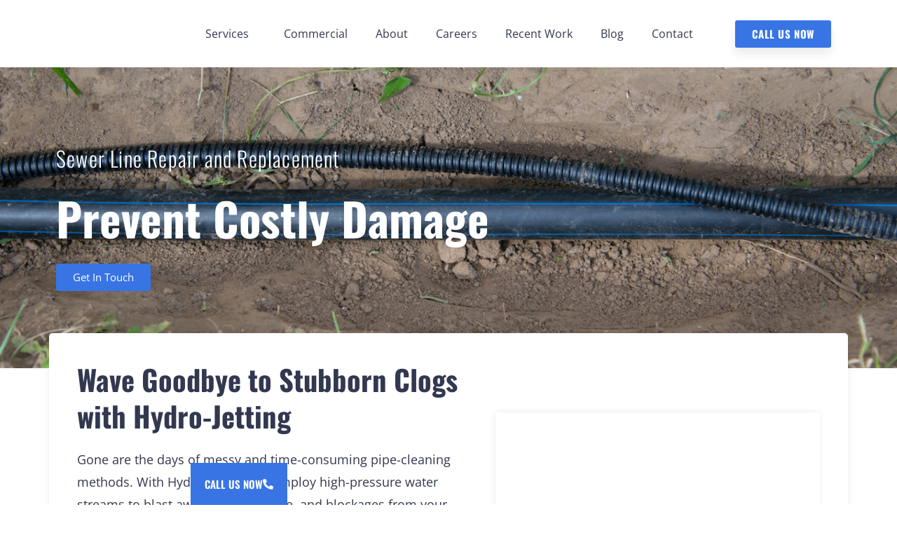

--- FILE ---
content_type: text/html; charset=UTF-8
request_url: https://player.vimeo.com/video/817056763?color&autopause=0&loop=0&muted=0&title=0&portrait=0&byline=0
body_size: 6717
content:
<!DOCTYPE html>
<html lang="en">
<head>
  <meta charset="utf-8">
  <meta name="viewport" content="width=device-width,initial-scale=1,user-scalable=yes">
  
  <link rel="canonical" href="https://player.vimeo.com/video/817056763">
  <meta name="googlebot" content="noindex,indexifembedded">
  
  
  <title>plumbing73sec (web embed) on Vimeo</title>
  <style>
      body, html, .player, .fallback {
          overflow: hidden;
          width: 100%;
          height: 100%;
          margin: 0;
          padding: 0;
      }
      .fallback {
          
              background-color: transparent;
          
      }
      .player.loading { opacity: 0; }
      .fallback iframe {
          position: fixed;
          left: 0;
          top: 0;
          width: 100%;
          height: 100%;
      }
  </style>
  <link rel="modulepreload" href="https://f.vimeocdn.com/p/4.46.25/js/player.module.js" crossorigin="anonymous">
  <link rel="modulepreload" href="https://f.vimeocdn.com/p/4.46.25/js/vendor.module.js" crossorigin="anonymous">
  <link rel="preload" href="https://f.vimeocdn.com/p/4.46.25/css/player.css" as="style">
</head>

<body>


<div class="vp-placeholder">
    <style>
        .vp-placeholder,
        .vp-placeholder-thumb,
        .vp-placeholder-thumb::before,
        .vp-placeholder-thumb::after {
            position: absolute;
            top: 0;
            bottom: 0;
            left: 0;
            right: 0;
        }
        .vp-placeholder {
            visibility: hidden;
            width: 100%;
            max-height: 100%;
            height: calc(1080 / 1920 * 100vw);
            max-width: calc(1920 / 1080 * 100vh);
            margin: auto;
        }
        .vp-placeholder-carousel {
            display: none;
            background-color: #000;
            position: absolute;
            left: 0;
            right: 0;
            bottom: -60px;
            height: 60px;
        }
    </style>

    

    
        <style>
            .vp-placeholder-thumb {
                overflow: hidden;
                width: 100%;
                max-height: 100%;
                margin: auto;
            }
            .vp-placeholder-thumb::before,
            .vp-placeholder-thumb::after {
                content: "";
                display: block;
                filter: blur(7px);
                margin: 0;
                background: url(https://i.vimeocdn.com/video/1654419793-e42d35451d99e82e06cf2de766a25ef0a74be7cc9cc35719f72e82b86c55e751-d?mw=80&q=85) 50% 50% / contain no-repeat;
            }
            .vp-placeholder-thumb::before {
                 
                margin: -30px;
            }
        </style>
    

    <div class="vp-placeholder-thumb"></div>
    <div class="vp-placeholder-carousel"></div>
    <script>function placeholderInit(t,h,d,s,n,o){var i=t.querySelector(".vp-placeholder"),v=t.querySelector(".vp-placeholder-thumb");if(h){var p=function(){try{return window.self!==window.top}catch(a){return!0}}(),w=200,y=415,r=60;if(!p&&window.innerWidth>=w&&window.innerWidth<y){i.style.bottom=r+"px",i.style.maxHeight="calc(100vh - "+r+"px)",i.style.maxWidth="calc("+n+" / "+o+" * (100vh - "+r+"px))";var f=t.querySelector(".vp-placeholder-carousel");f.style.display="block"}}if(d){var e=new Image;e.onload=function(){var a=n/o,c=e.width/e.height;if(c<=.95*a||c>=1.05*a){var l=i.getBoundingClientRect(),g=l.right-l.left,b=l.bottom-l.top,m=window.innerWidth/g*100,x=window.innerHeight/b*100;v.style.height="calc("+e.height+" / "+e.width+" * "+m+"vw)",v.style.maxWidth="calc("+e.width+" / "+e.height+" * "+x+"vh)"}i.style.visibility="visible"},e.src=s}else i.style.visibility="visible"}
</script>
    <script>placeholderInit(document,  false ,  true , "https://i.vimeocdn.com/video/1654419793-e42d35451d99e82e06cf2de766a25ef0a74be7cc9cc35719f72e82b86c55e751-d?mw=80\u0026q=85",  1920 ,  1080 );</script>
</div>

<div id="player" class="player"></div>
<script>window.playerConfig = {"cdn_url":"https://f.vimeocdn.com","vimeo_api_url":"api.vimeo.com","request":{"files":{"dash":{"cdns":{"akfire_interconnect_quic":{"avc_url":"https://vod-adaptive-ak.vimeocdn.com/exp=1769283336~acl=%2F40911474-5ca2-4b7d-b0e0-91a1aa05d090%2Fpsid%3D7646ebc48c9fda2e601c169ab86160541516d342dcd48d3d9e6b78b5675736ef%2F%2A~hmac=8c0635b853948ac18d21aee4793004e56f0bd252cdcfe7101363d6e30b397af6/40911474-5ca2-4b7d-b0e0-91a1aa05d090/psid=7646ebc48c9fda2e601c169ab86160541516d342dcd48d3d9e6b78b5675736ef/v2/playlist/av/primary/prot/cXNyPTE/playlist.json?omit=av1-hevc\u0026pathsig=8c953e4f~dq66pr04ZYMlcW2i-_9qBqfZ-OBjGamNzxx0_7e1Ec0\u0026qsr=1\u0026r=dXM%3D\u0026rh=2D2PbE","origin":"gcs","url":"https://vod-adaptive-ak.vimeocdn.com/exp=1769283336~acl=%2F40911474-5ca2-4b7d-b0e0-91a1aa05d090%2Fpsid%3D7646ebc48c9fda2e601c169ab86160541516d342dcd48d3d9e6b78b5675736ef%2F%2A~hmac=8c0635b853948ac18d21aee4793004e56f0bd252cdcfe7101363d6e30b397af6/40911474-5ca2-4b7d-b0e0-91a1aa05d090/psid=7646ebc48c9fda2e601c169ab86160541516d342dcd48d3d9e6b78b5675736ef/v2/playlist/av/primary/prot/cXNyPTE/playlist.json?pathsig=8c953e4f~dq66pr04ZYMlcW2i-_9qBqfZ-OBjGamNzxx0_7e1Ec0\u0026qsr=1\u0026r=dXM%3D\u0026rh=2D2PbE"},"fastly_skyfire":{"avc_url":"https://skyfire.vimeocdn.com/1769283336-0xdee8d78237aba372d2308c4946b3675249f139cc/40911474-5ca2-4b7d-b0e0-91a1aa05d090/psid=7646ebc48c9fda2e601c169ab86160541516d342dcd48d3d9e6b78b5675736ef/v2/playlist/av/primary/prot/cXNyPTE/playlist.json?omit=av1-hevc\u0026pathsig=8c953e4f~dq66pr04ZYMlcW2i-_9qBqfZ-OBjGamNzxx0_7e1Ec0\u0026qsr=1\u0026r=dXM%3D\u0026rh=2D2PbE","origin":"gcs","url":"https://skyfire.vimeocdn.com/1769283336-0xdee8d78237aba372d2308c4946b3675249f139cc/40911474-5ca2-4b7d-b0e0-91a1aa05d090/psid=7646ebc48c9fda2e601c169ab86160541516d342dcd48d3d9e6b78b5675736ef/v2/playlist/av/primary/prot/cXNyPTE/playlist.json?pathsig=8c953e4f~dq66pr04ZYMlcW2i-_9qBqfZ-OBjGamNzxx0_7e1Ec0\u0026qsr=1\u0026r=dXM%3D\u0026rh=2D2PbE"}},"default_cdn":"akfire_interconnect_quic","separate_av":true,"streams":[{"profile":"d0b41bac-2bf2-4310-8113-df764d486192","id":"3eb4172f-7b3e-444b-a689-be37f89e48db","fps":29.98,"quality":"240p"},{"profile":"f9e4a5d7-8043-4af3-b231-641ca735a130","id":"d06ebb74-043a-4831-b08c-e90263a7c184","fps":29.98,"quality":"540p"},{"profile":"f3f6f5f0-2e6b-4e90-994e-842d1feeabc0","id":"a4ce6956-79f8-4ec1-b9ea-426f371871f1","fps":29.98,"quality":"720p"},{"profile":"c3347cdf-6c91-4ab3-8d56-737128e7a65f","id":"488c42fb-7f84-4b80-9a58-e68edf9401c6","fps":29.98,"quality":"360p"},{"profile":"5ff7441f-4973-4241-8c2e-976ef4a572b0","id":"f0a68aab-5b62-48cc-8306-b1c037809c52","fps":29.98,"quality":"1080p"}],"streams_avc":[{"profile":"f9e4a5d7-8043-4af3-b231-641ca735a130","id":"d06ebb74-043a-4831-b08c-e90263a7c184","fps":29.98,"quality":"540p"},{"profile":"f3f6f5f0-2e6b-4e90-994e-842d1feeabc0","id":"a4ce6956-79f8-4ec1-b9ea-426f371871f1","fps":29.98,"quality":"720p"},{"profile":"c3347cdf-6c91-4ab3-8d56-737128e7a65f","id":"488c42fb-7f84-4b80-9a58-e68edf9401c6","fps":29.98,"quality":"360p"},{"profile":"5ff7441f-4973-4241-8c2e-976ef4a572b0","id":"f0a68aab-5b62-48cc-8306-b1c037809c52","fps":29.98,"quality":"1080p"},{"profile":"d0b41bac-2bf2-4310-8113-df764d486192","id":"3eb4172f-7b3e-444b-a689-be37f89e48db","fps":29.98,"quality":"240p"}]},"hls":{"captions":"https://vod-adaptive-ak.vimeocdn.com/exp=1769283336~acl=%2F40911474-5ca2-4b7d-b0e0-91a1aa05d090%2Fpsid%3D7646ebc48c9fda2e601c169ab86160541516d342dcd48d3d9e6b78b5675736ef%2F%2A~hmac=8c0635b853948ac18d21aee4793004e56f0bd252cdcfe7101363d6e30b397af6/40911474-5ca2-4b7d-b0e0-91a1aa05d090/psid=7646ebc48c9fda2e601c169ab86160541516d342dcd48d3d9e6b78b5675736ef/v2/playlist/av/primary/sub/85441345-c-en-x-autogen/prot/cXNyPTE/playlist.m3u8?ext-subs=1\u0026omit=opus\u0026pathsig=8c953e4f~E7med0PQAJBESq6ToqYduXXbLwfMnGridPOMigONFcc\u0026qsr=1\u0026r=dXM%3D\u0026rh=2D2PbE\u0026sf=fmp4","cdns":{"akfire_interconnect_quic":{"avc_url":"https://vod-adaptive-ak.vimeocdn.com/exp=1769283336~acl=%2F40911474-5ca2-4b7d-b0e0-91a1aa05d090%2Fpsid%3D7646ebc48c9fda2e601c169ab86160541516d342dcd48d3d9e6b78b5675736ef%2F%2A~hmac=8c0635b853948ac18d21aee4793004e56f0bd252cdcfe7101363d6e30b397af6/40911474-5ca2-4b7d-b0e0-91a1aa05d090/psid=7646ebc48c9fda2e601c169ab86160541516d342dcd48d3d9e6b78b5675736ef/v2/playlist/av/primary/sub/85441345-c-en-x-autogen/prot/cXNyPTE/playlist.m3u8?ext-subs=1\u0026omit=av1-hevc-opus\u0026pathsig=8c953e4f~E7med0PQAJBESq6ToqYduXXbLwfMnGridPOMigONFcc\u0026qsr=1\u0026r=dXM%3D\u0026rh=2D2PbE\u0026sf=fmp4","captions":"https://vod-adaptive-ak.vimeocdn.com/exp=1769283336~acl=%2F40911474-5ca2-4b7d-b0e0-91a1aa05d090%2Fpsid%3D7646ebc48c9fda2e601c169ab86160541516d342dcd48d3d9e6b78b5675736ef%2F%2A~hmac=8c0635b853948ac18d21aee4793004e56f0bd252cdcfe7101363d6e30b397af6/40911474-5ca2-4b7d-b0e0-91a1aa05d090/psid=7646ebc48c9fda2e601c169ab86160541516d342dcd48d3d9e6b78b5675736ef/v2/playlist/av/primary/sub/85441345-c-en-x-autogen/prot/cXNyPTE/playlist.m3u8?ext-subs=1\u0026omit=opus\u0026pathsig=8c953e4f~E7med0PQAJBESq6ToqYduXXbLwfMnGridPOMigONFcc\u0026qsr=1\u0026r=dXM%3D\u0026rh=2D2PbE\u0026sf=fmp4","origin":"gcs","url":"https://vod-adaptive-ak.vimeocdn.com/exp=1769283336~acl=%2F40911474-5ca2-4b7d-b0e0-91a1aa05d090%2Fpsid%3D7646ebc48c9fda2e601c169ab86160541516d342dcd48d3d9e6b78b5675736ef%2F%2A~hmac=8c0635b853948ac18d21aee4793004e56f0bd252cdcfe7101363d6e30b397af6/40911474-5ca2-4b7d-b0e0-91a1aa05d090/psid=7646ebc48c9fda2e601c169ab86160541516d342dcd48d3d9e6b78b5675736ef/v2/playlist/av/primary/sub/85441345-c-en-x-autogen/prot/cXNyPTE/playlist.m3u8?ext-subs=1\u0026omit=opus\u0026pathsig=8c953e4f~E7med0PQAJBESq6ToqYduXXbLwfMnGridPOMigONFcc\u0026qsr=1\u0026r=dXM%3D\u0026rh=2D2PbE\u0026sf=fmp4"},"fastly_skyfire":{"avc_url":"https://skyfire.vimeocdn.com/1769283336-0xdee8d78237aba372d2308c4946b3675249f139cc/40911474-5ca2-4b7d-b0e0-91a1aa05d090/psid=7646ebc48c9fda2e601c169ab86160541516d342dcd48d3d9e6b78b5675736ef/v2/playlist/av/primary/sub/85441345-c-en-x-autogen/prot/cXNyPTE/playlist.m3u8?ext-subs=1\u0026omit=av1-hevc-opus\u0026pathsig=8c953e4f~E7med0PQAJBESq6ToqYduXXbLwfMnGridPOMigONFcc\u0026qsr=1\u0026r=dXM%3D\u0026rh=2D2PbE\u0026sf=fmp4","captions":"https://skyfire.vimeocdn.com/1769283336-0xdee8d78237aba372d2308c4946b3675249f139cc/40911474-5ca2-4b7d-b0e0-91a1aa05d090/psid=7646ebc48c9fda2e601c169ab86160541516d342dcd48d3d9e6b78b5675736ef/v2/playlist/av/primary/sub/85441345-c-en-x-autogen/prot/cXNyPTE/playlist.m3u8?ext-subs=1\u0026omit=opus\u0026pathsig=8c953e4f~E7med0PQAJBESq6ToqYduXXbLwfMnGridPOMigONFcc\u0026qsr=1\u0026r=dXM%3D\u0026rh=2D2PbE\u0026sf=fmp4","origin":"gcs","url":"https://skyfire.vimeocdn.com/1769283336-0xdee8d78237aba372d2308c4946b3675249f139cc/40911474-5ca2-4b7d-b0e0-91a1aa05d090/psid=7646ebc48c9fda2e601c169ab86160541516d342dcd48d3d9e6b78b5675736ef/v2/playlist/av/primary/sub/85441345-c-en-x-autogen/prot/cXNyPTE/playlist.m3u8?ext-subs=1\u0026omit=opus\u0026pathsig=8c953e4f~E7med0PQAJBESq6ToqYduXXbLwfMnGridPOMigONFcc\u0026qsr=1\u0026r=dXM%3D\u0026rh=2D2PbE\u0026sf=fmp4"}},"default_cdn":"akfire_interconnect_quic","separate_av":true}},"file_codecs":{"av1":[],"avc":["d06ebb74-043a-4831-b08c-e90263a7c184","a4ce6956-79f8-4ec1-b9ea-426f371871f1","488c42fb-7f84-4b80-9a58-e68edf9401c6","f0a68aab-5b62-48cc-8306-b1c037809c52","3eb4172f-7b3e-444b-a689-be37f89e48db"],"hevc":{"dvh1":[],"hdr":[],"sdr":[]}},"lang":"en","referrer":"https://superiorplumbingar.com/sewer-line-repair-and-replacement/","cookie_domain":".vimeo.com","signature":"db553ce9caa03e50771b27b57a454019","timestamp":1769279736,"expires":3600,"text_tracks":[{"id":85441345,"lang":"en-x-autogen","url":"https://captions.vimeo.com/captions/85441345.vtt?expires=1769283336\u0026sig=f7a45bc6f14f3f8b7d873dcfdf963e9b464577cb","kind":"captions","label":"English (auto-generated)","provenance":"ai_generated","default":true}],"thumb_preview":{"url":"https://videoapi-sprites.vimeocdn.com/video-sprites/image/8639f080-44d5-4aa2-aaee-342f9e312d9d.0.jpeg?ClientID=sulu\u0026Expires=1769283336\u0026Signature=c4cbf893834d821c3300c24ebbf35af0da6c3ed4","height":2640,"width":4686,"frame_height":240,"frame_width":426,"columns":11,"frames":120},"currency":"USD","session":"cdc242f9735c2ba95dd8f9def33d9173ddb5c3001769279736","cookie":{"volume":1,"quality":null,"hd":0,"captions":null,"transcript":null,"captions_styles":{"color":null,"fontSize":null,"fontFamily":null,"fontOpacity":null,"bgOpacity":null,"windowColor":null,"windowOpacity":null,"bgColor":null,"edgeStyle":null},"audio_language":null,"audio_kind":null,"qoe_survey_vote":0},"build":{"backend":"31e9776","js":"4.46.25"},"urls":{"js":"https://f.vimeocdn.com/p/4.46.25/js/player.js","js_base":"https://f.vimeocdn.com/p/4.46.25/js","js_module":"https://f.vimeocdn.com/p/4.46.25/js/player.module.js","js_vendor_module":"https://f.vimeocdn.com/p/4.46.25/js/vendor.module.js","locales_js":{"de-DE":"https://f.vimeocdn.com/p/4.46.25/js/player.de-DE.js","en":"https://f.vimeocdn.com/p/4.46.25/js/player.js","es":"https://f.vimeocdn.com/p/4.46.25/js/player.es.js","fr-FR":"https://f.vimeocdn.com/p/4.46.25/js/player.fr-FR.js","ja-JP":"https://f.vimeocdn.com/p/4.46.25/js/player.ja-JP.js","ko-KR":"https://f.vimeocdn.com/p/4.46.25/js/player.ko-KR.js","pt-BR":"https://f.vimeocdn.com/p/4.46.25/js/player.pt-BR.js","zh-CN":"https://f.vimeocdn.com/p/4.46.25/js/player.zh-CN.js"},"ambisonics_js":"https://f.vimeocdn.com/p/external/ambisonics.min.js","barebone_js":"https://f.vimeocdn.com/p/4.46.25/js/barebone.js","chromeless_js":"https://f.vimeocdn.com/p/4.46.25/js/chromeless.js","three_js":"https://f.vimeocdn.com/p/external/three.rvimeo.min.js","vuid_js":"https://f.vimeocdn.com/js_opt/modules/utils/vuid.min.js","hive_sdk":"https://f.vimeocdn.com/p/external/hive-sdk.js","hive_interceptor":"https://f.vimeocdn.com/p/external/hive-interceptor.js","proxy":"https://player.vimeo.com/static/proxy.html","css":"https://f.vimeocdn.com/p/4.46.25/css/player.css","chromeless_css":"https://f.vimeocdn.com/p/4.46.25/css/chromeless.css","fresnel":"https://arclight.vimeo.com/add/player-stats","player_telemetry_url":"https://arclight.vimeo.com/player-events","telemetry_base":"https://lensflare.vimeo.com"},"flags":{"plays":1,"dnt":0,"autohide_controls":0,"preload_video":"metadata_on_hover","qoe_survey_forced":0,"ai_widget":0,"ecdn_delta_updates":0,"disable_mms":0,"check_clip_skipping_forward":0},"country":"US","client":{"ip":"3.141.47.91"},"ab_tests":{"cross_origin_texttracks":{"group":"variant","track":false,"data":null}},"atid":"4222266209.1769279736","ai_widget_signature":"690a44cc8b6c783c2349275aa80cae2d12b1aa64cb1d8e67d0368d00aac89597_1769283336","config_refresh_url":"https://player.vimeo.com/video/817056763/config/request?atid=4222266209.1769279736\u0026expires=3600\u0026referrer=https%3A%2F%2Fsuperiorplumbingar.com%2Fsewer-line-repair-and-replacement%2F\u0026session=cdc242f9735c2ba95dd8f9def33d9173ddb5c3001769279736\u0026signature=db553ce9caa03e50771b27b57a454019\u0026time=1769279736\u0026v=1"},"player_url":"player.vimeo.com","video":{"id":817056763,"title":"plumbing73sec (web embed)","width":1920,"height":1080,"duration":72,"url":"","share_url":"https://vimeo.com/817056763","embed_code":"\u003ciframe title=\"vimeo-player\" src=\"https://player.vimeo.com/video/817056763?h=94ac8d1a18\" width=\"640\" height=\"360\" frameborder=\"0\" referrerpolicy=\"strict-origin-when-cross-origin\" allow=\"autoplay; fullscreen; picture-in-picture; clipboard-write; encrypted-media; web-share\"   allowfullscreen\u003e\u003c/iframe\u003e","default_to_hd":0,"privacy":"disable","embed_permission":"whitelist","thumbnail_url":"https://i.vimeocdn.com/video/1654419793-e42d35451d99e82e06cf2de766a25ef0a74be7cc9cc35719f72e82b86c55e751-d","owner":{"id":12671415,"name":"Dave Creek Media","img":"https://i.vimeocdn.com/portrait/47895187_60x60?sig=1f7d3d0734429ee3bc03ae117aaced567ca0c5373b17a1d0308a02a9ce689e45\u0026v=1\u0026region=us","img_2x":"https://i.vimeocdn.com/portrait/47895187_60x60?sig=1f7d3d0734429ee3bc03ae117aaced567ca0c5373b17a1d0308a02a9ce689e45\u0026v=1\u0026region=us","url":"https://vimeo.com/davecreekmedia","account_type":"business"},"spatial":0,"live_event":null,"version":{"current":null,"available":[{"id":542799078,"file_id":3586812959,"is_current":true}]},"unlisted_hash":null,"rating":{"id":3},"fps":29.98,"bypass_token":"eyJ0eXAiOiJKV1QiLCJhbGciOiJIUzI1NiJ9.eyJjbGlwX2lkIjo4MTcwNTY3NjMsImV4cCI6MTc2OTI4MzM2MH0._YFnCdeRXslzPk24J_SQE2hbW-GmBl0GeXSvJLxJ7_o","channel_layout":"stereo","ai":0,"locale":""},"user":{"id":0,"team_id":0,"team_origin_user_id":0,"account_type":"none","liked":0,"watch_later":0,"owner":0,"mod":0,"logged_in":0,"private_mode_enabled":0,"vimeo_api_client_token":"eyJhbGciOiJIUzI1NiIsInR5cCI6IkpXVCJ9.eyJzZXNzaW9uX2lkIjoiY2RjMjQyZjk3MzVjMmJhOTVkZDhmOWRlZjMzZDkxNzNkZGI1YzMwMDE3NjkyNzk3MzYiLCJleHAiOjE3NjkyODMzMzYsImFwcF9pZCI6MTE4MzU5LCJzY29wZXMiOiJwdWJsaWMgc3RhdHMifQ.oy1Q6eqwjT03vmX4ony8k3TLGJV9QlSzsx-XbRPF2OM"},"view":1,"vimeo_url":"vimeo.com","embed":{"audio_track":"","autoplay":0,"autopause":0,"dnt":0,"editor":0,"keyboard":1,"log_plays":1,"loop":0,"muted":0,"on_site":0,"texttrack":"","transparent":1,"outro":"nothing","playsinline":1,"quality":null,"player_id":"","api":null,"app_id":"","color":"00adef","color_one":"000000","color_two":"00adef","color_three":"ffffff","color_four":"000000","context":"embed.main","settings":{"auto_pip":1,"badge":0,"byline":0,"collections":0,"color":0,"force_color_one":0,"force_color_two":0,"force_color_three":0,"force_color_four":0,"embed":0,"fullscreen":1,"like":0,"logo":0,"playbar":1,"portrait":0,"pip":1,"share":0,"spatial_compass":0,"spatial_label":0,"speed":1,"title":0,"volume":1,"watch_later":0,"watch_full_video":1,"controls":1,"airplay":1,"audio_tracks":1,"chapters":1,"chromecast":1,"cc":1,"transcript":1,"quality":1,"play_button_position":0,"ask_ai":0,"skipping_forward":1,"debug_payload_collection_policy":"default"},"create_interactive":{"has_create_interactive":false,"viddata_url":""},"min_quality":null,"max_quality":null,"initial_quality":null,"prefer_mms":1}}</script>
<script>const fullscreenSupported="exitFullscreen"in document||"webkitExitFullscreen"in document||"webkitCancelFullScreen"in document||"mozCancelFullScreen"in document||"msExitFullscreen"in document||"webkitEnterFullScreen"in document.createElement("video");var isIE=checkIE(window.navigator.userAgent),incompatibleBrowser=!fullscreenSupported||isIE;window.noModuleLoading=!1,window.dynamicImportSupported=!1,window.cssLayersSupported=typeof CSSLayerBlockRule<"u",window.isInIFrame=function(){try{return window.self!==window.top}catch(e){return!0}}(),!window.isInIFrame&&/twitter/i.test(navigator.userAgent)&&window.playerConfig.video.url&&(window.location=window.playerConfig.video.url),window.playerConfig.request.lang&&document.documentElement.setAttribute("lang",window.playerConfig.request.lang),window.loadScript=function(e){var n=document.getElementsByTagName("script")[0];n&&n.parentNode?n.parentNode.insertBefore(e,n):document.head.appendChild(e)},window.loadVUID=function(){if(!window.playerConfig.request.flags.dnt&&!window.playerConfig.embed.dnt){window._vuid=[["pid",window.playerConfig.request.session]];var e=document.createElement("script");e.async=!0,e.src=window.playerConfig.request.urls.vuid_js,window.loadScript(e)}},window.loadCSS=function(e,n){var i={cssDone:!1,startTime:new Date().getTime(),link:e.createElement("link")};return i.link.rel="stylesheet",i.link.href=n,e.getElementsByTagName("head")[0].appendChild(i.link),i.link.onload=function(){i.cssDone=!0},i},window.loadLegacyJS=function(e,n){if(incompatibleBrowser){var i=e.querySelector(".vp-placeholder");i&&i.parentNode&&i.parentNode.removeChild(i);let a=`/video/${window.playerConfig.video.id}/fallback`;window.playerConfig.request.referrer&&(a+=`?referrer=${window.playerConfig.request.referrer}`),n.innerHTML=`<div class="fallback"><iframe title="unsupported message" src="${a}" frameborder="0"></iframe></div>`}else{n.className="player loading";var t=window.loadCSS(e,window.playerConfig.request.urls.css),r=e.createElement("script"),o=!1;r.src=window.playerConfig.request.urls.js,window.loadScript(r),r["onreadystatechange"in r?"onreadystatechange":"onload"]=function(){!o&&(!this.readyState||this.readyState==="loaded"||this.readyState==="complete")&&(o=!0,playerObject=new VimeoPlayer(n,window.playerConfig,t.cssDone||{link:t.link,startTime:t.startTime}))},window.loadVUID()}};function checkIE(e){e=e&&e.toLowerCase?e.toLowerCase():"";function n(r){return r=r.toLowerCase(),new RegExp(r).test(e);return browserRegEx}var i=n("msie")?parseFloat(e.replace(/^.*msie (\d+).*$/,"$1")):!1,t=n("trident")?parseFloat(e.replace(/^.*trident\/(\d+)\.(\d+).*$/,"$1.$2"))+4:!1;return i||t}
</script>
<script nomodule>
  window.noModuleLoading = true;
  var playerEl = document.getElementById('player');
  window.loadLegacyJS(document, playerEl);
</script>
<script type="module">try{import("").catch(()=>{})}catch(t){}window.dynamicImportSupported=!0;
</script>
<script type="module">if(!window.dynamicImportSupported||!window.cssLayersSupported){if(!window.noModuleLoading){window.noModuleLoading=!0;var playerEl=document.getElementById("player");window.loadLegacyJS(document,playerEl)}var moduleScriptLoader=document.getElementById("js-module-block");moduleScriptLoader&&moduleScriptLoader.parentElement.removeChild(moduleScriptLoader)}
</script>
<script type="module" id="js-module-block">if(!window.noModuleLoading&&window.dynamicImportSupported&&window.cssLayersSupported){const n=document.getElementById("player"),e=window.loadCSS(document,window.playerConfig.request.urls.css);import(window.playerConfig.request.urls.js_module).then(function(o){new o.VimeoPlayer(n,window.playerConfig,e.cssDone||{link:e.link,startTime:e.startTime}),window.loadVUID()}).catch(function(o){throw/TypeError:[A-z ]+import[A-z ]+module/gi.test(o)&&window.loadLegacyJS(document,n),o})}
</script>

<script type="application/ld+json">{"embedUrl":"https://player.vimeo.com/video/817056763?h=94ac8d1a18","thumbnailUrl":"https://i.vimeocdn.com/video/1654419793-e42d35451d99e82e06cf2de766a25ef0a74be7cc9cc35719f72e82b86c55e751-d?f=webp","name":"plumbing73sec (web embed)","description":"This is \"plumbing73sec (web embed)\" by \"Dave Creek Media\" on Vimeo, the home for high quality videos and the people who love them.","duration":"PT72S","uploadDate":"2023-04-12T16:34:04-04:00","@context":"https://schema.org/","@type":"VideoObject"}</script>

</body>
</html>


--- FILE ---
content_type: text/html; charset=UTF-8
request_url: https://player.vimeo.com/video/943323112?color&autopause=0&loop=0&muted=0&title=0&portrait=0&byline=0
body_size: 6485
content:
<!DOCTYPE html>
<html lang="en">
<head>
  <meta charset="utf-8">
  <meta name="viewport" content="width=device-width,initial-scale=1,user-scalable=yes">
  
  <link rel="canonical" href="https://player.vimeo.com/video/943323112">
  <meta name="googlebot" content="noindex,indexifembedded">
  
  
  <title>IMG_0138 on Vimeo</title>
  <style>
      body, html, .player, .fallback {
          overflow: hidden;
          width: 100%;
          height: 100%;
          margin: 0;
          padding: 0;
      }
      .fallback {
          
              background-color: transparent;
          
      }
      .player.loading { opacity: 0; }
      .fallback iframe {
          position: fixed;
          left: 0;
          top: 0;
          width: 100%;
          height: 100%;
      }
  </style>
  <link rel="modulepreload" href="https://f.vimeocdn.com/p/4.46.25/js/player.module.js" crossorigin="anonymous">
  <link rel="modulepreload" href="https://f.vimeocdn.com/p/4.46.25/js/vendor.module.js" crossorigin="anonymous">
  <link rel="preload" href="https://f.vimeocdn.com/p/4.46.25/css/player.css" as="style">
</head>

<body>


<div class="vp-placeholder">
    <style>
        .vp-placeholder,
        .vp-placeholder-thumb,
        .vp-placeholder-thumb::before,
        .vp-placeholder-thumb::after {
            position: absolute;
            top: 0;
            bottom: 0;
            left: 0;
            right: 0;
        }
        .vp-placeholder {
            visibility: hidden;
            width: 100%;
            max-height: 100%;
            height: calc(1920 / 1080 * 100vw);
            max-width: calc(1080 / 1920 * 100vh);
            margin: auto;
        }
        .vp-placeholder-carousel {
            display: none;
            background-color: #000;
            position: absolute;
            left: 0;
            right: 0;
            bottom: -60px;
            height: 60px;
        }
    </style>

    

    
        <style>
            .vp-placeholder-thumb {
                overflow: hidden;
                width: 100%;
                max-height: 100%;
                margin: auto;
            }
            .vp-placeholder-thumb::before,
            .vp-placeholder-thumb::after {
                content: "";
                display: block;
                filter: blur(7px);
                margin: 0;
                background: url(https://i.vimeocdn.com/video/1847434731-3837258760e74530085036a08e2a1da63deffb35d094ee389f98cea57b4325a3-d?mw=80&q=85) 50% 50% / contain no-repeat;
            }
            .vp-placeholder-thumb::before {
                 
                margin: -30px;
            }
        </style>
    

    <div class="vp-placeholder-thumb"></div>
    <div class="vp-placeholder-carousel"></div>
    <script>function placeholderInit(t,h,d,s,n,o){var i=t.querySelector(".vp-placeholder"),v=t.querySelector(".vp-placeholder-thumb");if(h){var p=function(){try{return window.self!==window.top}catch(a){return!0}}(),w=200,y=415,r=60;if(!p&&window.innerWidth>=w&&window.innerWidth<y){i.style.bottom=r+"px",i.style.maxHeight="calc(100vh - "+r+"px)",i.style.maxWidth="calc("+n+" / "+o+" * (100vh - "+r+"px))";var f=t.querySelector(".vp-placeholder-carousel");f.style.display="block"}}if(d){var e=new Image;e.onload=function(){var a=n/o,c=e.width/e.height;if(c<=.95*a||c>=1.05*a){var l=i.getBoundingClientRect(),g=l.right-l.left,b=l.bottom-l.top,m=window.innerWidth/g*100,x=window.innerHeight/b*100;v.style.height="calc("+e.height+" / "+e.width+" * "+m+"vw)",v.style.maxWidth="calc("+e.width+" / "+e.height+" * "+x+"vh)"}i.style.visibility="visible"},e.src=s}else i.style.visibility="visible"}
</script>
    <script>placeholderInit(document,  false ,  true , "https://i.vimeocdn.com/video/1847434731-3837258760e74530085036a08e2a1da63deffb35d094ee389f98cea57b4325a3-d?mw=80\u0026q=85",  1080 ,  1920 );</script>
</div>

<div id="player" class="player"></div>
<script>window.playerConfig = {"cdn_url":"https://f.vimeocdn.com","vimeo_api_url":"api.vimeo.com","request":{"files":{"dash":{"cdns":{"akfire_interconnect_quic":{"avc_url":"https://vod-adaptive-ak.vimeocdn.com/exp=1769283336~acl=%2Feaf3a536-90f7-4389-b10f-0fd64e397fd0%2Fpsid%3Dd8867da6229f8f83e84aaf91c2ad8ff2639abff883821ea1458dc360c8741491%2F%2A~hmac=e6a0f420930bd502aa729043b168d00229bb5ad983d08ef1dd49f2a610b62063/eaf3a536-90f7-4389-b10f-0fd64e397fd0/psid=d8867da6229f8f83e84aaf91c2ad8ff2639abff883821ea1458dc360c8741491/v2/playlist/av/primary/prot/cXNyPTE/playlist.json?omit=av1-hevc\u0026pathsig=8c953e4f~p2RL-H0ttAuUHJMreggHSRpLDkpx-J5v7GbRRAJMMj4\u0026qsr=1\u0026r=dXM%3D\u0026rh=zPNaO","origin":"gcs","url":"https://vod-adaptive-ak.vimeocdn.com/exp=1769283336~acl=%2Feaf3a536-90f7-4389-b10f-0fd64e397fd0%2Fpsid%3Dd8867da6229f8f83e84aaf91c2ad8ff2639abff883821ea1458dc360c8741491%2F%2A~hmac=e6a0f420930bd502aa729043b168d00229bb5ad983d08ef1dd49f2a610b62063/eaf3a536-90f7-4389-b10f-0fd64e397fd0/psid=d8867da6229f8f83e84aaf91c2ad8ff2639abff883821ea1458dc360c8741491/v2/playlist/av/primary/prot/cXNyPTE/playlist.json?pathsig=8c953e4f~p2RL-H0ttAuUHJMreggHSRpLDkpx-J5v7GbRRAJMMj4\u0026qsr=1\u0026r=dXM%3D\u0026rh=zPNaO"},"fastly_skyfire":{"avc_url":"https://skyfire.vimeocdn.com/1769283336-0xc3b08fb07926284aee4950dddb5e0f5a4be83009/eaf3a536-90f7-4389-b10f-0fd64e397fd0/psid=d8867da6229f8f83e84aaf91c2ad8ff2639abff883821ea1458dc360c8741491/v2/playlist/av/primary/prot/cXNyPTE/playlist.json?omit=av1-hevc\u0026pathsig=8c953e4f~p2RL-H0ttAuUHJMreggHSRpLDkpx-J5v7GbRRAJMMj4\u0026qsr=1\u0026r=dXM%3D\u0026rh=zPNaO","origin":"gcs","url":"https://skyfire.vimeocdn.com/1769283336-0xc3b08fb07926284aee4950dddb5e0f5a4be83009/eaf3a536-90f7-4389-b10f-0fd64e397fd0/psid=d8867da6229f8f83e84aaf91c2ad8ff2639abff883821ea1458dc360c8741491/v2/playlist/av/primary/prot/cXNyPTE/playlist.json?pathsig=8c953e4f~p2RL-H0ttAuUHJMreggHSRpLDkpx-J5v7GbRRAJMMj4\u0026qsr=1\u0026r=dXM%3D\u0026rh=zPNaO"}},"default_cdn":"akfire_interconnect_quic","separate_av":true,"streams":[{"profile":"d0b41bac-2bf2-4310-8113-df764d486192","id":"2ef5a744-9c4b-497d-a85e-7f7253593d51","fps":29.98,"quality":"240p"},{"profile":"c3347cdf-6c91-4ab3-8d56-737128e7a65f","id":"f471b957-d9a9-4be8-8812-0098685061b4","fps":29.98,"quality":"360p"},{"profile":"f3f6f5f0-2e6b-4e90-994e-842d1feeabc0","id":"32d5c866-2c93-4d1e-b1b1-f80fba6ea3f5","fps":29.98,"quality":"720p"},{"profile":"f9e4a5d7-8043-4af3-b231-641ca735a130","id":"4534920e-4593-4763-a4a7-00e1033277e7","fps":29.98,"quality":"540p"},{"profile":"5ff7441f-4973-4241-8c2e-976ef4a572b0","id":"78b26336-dc68-4854-b12e-4e2b9c14e287","fps":29.98,"quality":"1080p"}],"streams_avc":[{"profile":"d0b41bac-2bf2-4310-8113-df764d486192","id":"2ef5a744-9c4b-497d-a85e-7f7253593d51","fps":29.98,"quality":"240p"},{"profile":"c3347cdf-6c91-4ab3-8d56-737128e7a65f","id":"f471b957-d9a9-4be8-8812-0098685061b4","fps":29.98,"quality":"360p"},{"profile":"f3f6f5f0-2e6b-4e90-994e-842d1feeabc0","id":"32d5c866-2c93-4d1e-b1b1-f80fba6ea3f5","fps":29.98,"quality":"720p"},{"profile":"f9e4a5d7-8043-4af3-b231-641ca735a130","id":"4534920e-4593-4763-a4a7-00e1033277e7","fps":29.98,"quality":"540p"},{"profile":"5ff7441f-4973-4241-8c2e-976ef4a572b0","id":"78b26336-dc68-4854-b12e-4e2b9c14e287","fps":29.98,"quality":"1080p"}]},"hls":{"cdns":{"akfire_interconnect_quic":{"avc_url":"https://vod-adaptive-ak.vimeocdn.com/exp=1769283336~acl=%2Feaf3a536-90f7-4389-b10f-0fd64e397fd0%2Fpsid%3Dd8867da6229f8f83e84aaf91c2ad8ff2639abff883821ea1458dc360c8741491%2F%2A~hmac=e6a0f420930bd502aa729043b168d00229bb5ad983d08ef1dd49f2a610b62063/eaf3a536-90f7-4389-b10f-0fd64e397fd0/psid=d8867da6229f8f83e84aaf91c2ad8ff2639abff883821ea1458dc360c8741491/v2/playlist/av/primary/prot/cXNyPTE/playlist.m3u8?locale=en\u0026omit=av1-hevc-opus\u0026pathsig=8c953e4f~tfiZoEXkWNdISRy1kdnoQopOIEO9g3XNDyaxsXpDJdY\u0026qsr=1\u0026r=dXM%3D\u0026rh=zPNaO\u0026sf=fmp4","origin":"gcs","url":"https://vod-adaptive-ak.vimeocdn.com/exp=1769283336~acl=%2Feaf3a536-90f7-4389-b10f-0fd64e397fd0%2Fpsid%3Dd8867da6229f8f83e84aaf91c2ad8ff2639abff883821ea1458dc360c8741491%2F%2A~hmac=e6a0f420930bd502aa729043b168d00229bb5ad983d08ef1dd49f2a610b62063/eaf3a536-90f7-4389-b10f-0fd64e397fd0/psid=d8867da6229f8f83e84aaf91c2ad8ff2639abff883821ea1458dc360c8741491/v2/playlist/av/primary/prot/cXNyPTE/playlist.m3u8?locale=en\u0026omit=opus\u0026pathsig=8c953e4f~tfiZoEXkWNdISRy1kdnoQopOIEO9g3XNDyaxsXpDJdY\u0026qsr=1\u0026r=dXM%3D\u0026rh=zPNaO\u0026sf=fmp4"},"fastly_skyfire":{"avc_url":"https://skyfire.vimeocdn.com/1769283336-0xc3b08fb07926284aee4950dddb5e0f5a4be83009/eaf3a536-90f7-4389-b10f-0fd64e397fd0/psid=d8867da6229f8f83e84aaf91c2ad8ff2639abff883821ea1458dc360c8741491/v2/playlist/av/primary/prot/cXNyPTE/playlist.m3u8?locale=en\u0026omit=av1-hevc-opus\u0026pathsig=8c953e4f~tfiZoEXkWNdISRy1kdnoQopOIEO9g3XNDyaxsXpDJdY\u0026qsr=1\u0026r=dXM%3D\u0026rh=zPNaO\u0026sf=fmp4","origin":"gcs","url":"https://skyfire.vimeocdn.com/1769283336-0xc3b08fb07926284aee4950dddb5e0f5a4be83009/eaf3a536-90f7-4389-b10f-0fd64e397fd0/psid=d8867da6229f8f83e84aaf91c2ad8ff2639abff883821ea1458dc360c8741491/v2/playlist/av/primary/prot/cXNyPTE/playlist.m3u8?locale=en\u0026omit=opus\u0026pathsig=8c953e4f~tfiZoEXkWNdISRy1kdnoQopOIEO9g3XNDyaxsXpDJdY\u0026qsr=1\u0026r=dXM%3D\u0026rh=zPNaO\u0026sf=fmp4"}},"default_cdn":"akfire_interconnect_quic","separate_av":true}},"file_codecs":{"av1":[],"avc":["2ef5a744-9c4b-497d-a85e-7f7253593d51","f471b957-d9a9-4be8-8812-0098685061b4","32d5c866-2c93-4d1e-b1b1-f80fba6ea3f5","4534920e-4593-4763-a4a7-00e1033277e7","78b26336-dc68-4854-b12e-4e2b9c14e287"],"hevc":{"dvh1":[],"hdr":[],"sdr":[]}},"lang":"en","referrer":"https://superiorplumbingar.com/sewer-line-repair-and-replacement/","cookie_domain":".vimeo.com","signature":"0504f3cc3a8e74657112d223c278a918","timestamp":1769279736,"expires":3600,"thumb_preview":{"url":"https://videoapi-sprites.vimeocdn.com/video-sprites/image/df5b5ace-cbf8-4165-828d-73b3c0778f9f.0.jpeg?ClientID=sulu\u0026Expires=1769283336\u0026Signature=87de07980ebc4c31760d9382154d97d02ce16dd6","height":2640,"width":1485,"frame_height":240,"frame_width":135,"columns":11,"frames":120},"currency":"USD","session":"8a667e63672547b89bcab96191b87c714eb784ee1769279736","cookie":{"volume":1,"quality":null,"hd":0,"captions":null,"transcript":null,"captions_styles":{"color":null,"fontSize":null,"fontFamily":null,"fontOpacity":null,"bgOpacity":null,"windowColor":null,"windowOpacity":null,"bgColor":null,"edgeStyle":null},"audio_language":null,"audio_kind":null,"qoe_survey_vote":0},"build":{"backend":"31e9776","js":"4.46.25"},"urls":{"js":"https://f.vimeocdn.com/p/4.46.25/js/player.js","js_base":"https://f.vimeocdn.com/p/4.46.25/js","js_module":"https://f.vimeocdn.com/p/4.46.25/js/player.module.js","js_vendor_module":"https://f.vimeocdn.com/p/4.46.25/js/vendor.module.js","locales_js":{"de-DE":"https://f.vimeocdn.com/p/4.46.25/js/player.de-DE.js","en":"https://f.vimeocdn.com/p/4.46.25/js/player.js","es":"https://f.vimeocdn.com/p/4.46.25/js/player.es.js","fr-FR":"https://f.vimeocdn.com/p/4.46.25/js/player.fr-FR.js","ja-JP":"https://f.vimeocdn.com/p/4.46.25/js/player.ja-JP.js","ko-KR":"https://f.vimeocdn.com/p/4.46.25/js/player.ko-KR.js","pt-BR":"https://f.vimeocdn.com/p/4.46.25/js/player.pt-BR.js","zh-CN":"https://f.vimeocdn.com/p/4.46.25/js/player.zh-CN.js"},"ambisonics_js":"https://f.vimeocdn.com/p/external/ambisonics.min.js","barebone_js":"https://f.vimeocdn.com/p/4.46.25/js/barebone.js","chromeless_js":"https://f.vimeocdn.com/p/4.46.25/js/chromeless.js","three_js":"https://f.vimeocdn.com/p/external/three.rvimeo.min.js","vuid_js":"https://f.vimeocdn.com/js_opt/modules/utils/vuid.min.js","hive_sdk":"https://f.vimeocdn.com/p/external/hive-sdk.js","hive_interceptor":"https://f.vimeocdn.com/p/external/hive-interceptor.js","proxy":"https://player.vimeo.com/static/proxy.html","css":"https://f.vimeocdn.com/p/4.46.25/css/player.css","chromeless_css":"https://f.vimeocdn.com/p/4.46.25/css/chromeless.css","fresnel":"https://arclight.vimeo.com/add/player-stats","player_telemetry_url":"https://arclight.vimeo.com/player-events","telemetry_base":"https://lensflare.vimeo.com"},"flags":{"plays":1,"dnt":0,"autohide_controls":0,"preload_video":"metadata_on_hover","qoe_survey_forced":0,"ai_widget":0,"ecdn_delta_updates":0,"disable_mms":0,"check_clip_skipping_forward":0},"country":"US","client":{"ip":"3.141.47.91"},"ab_tests":{"cross_origin_texttracks":{"group":"variant","track":false,"data":null}},"atid":"459279328.1769279736","ai_widget_signature":"bc1ae1766d8c394ef2a82d23a0eb588b1c7ded00e9761d51cc1eea1d513083cf_1769283336","config_refresh_url":"https://player.vimeo.com/video/943323112/config/request?atid=459279328.1769279736\u0026expires=3600\u0026referrer=https%3A%2F%2Fsuperiorplumbingar.com%2Fsewer-line-repair-and-replacement%2F\u0026session=8a667e63672547b89bcab96191b87c714eb784ee1769279736\u0026signature=0504f3cc3a8e74657112d223c278a918\u0026time=1769279736\u0026v=1"},"player_url":"player.vimeo.com","video":{"id":943323112,"title":"IMG_0138","width":1080,"height":1920,"duration":17,"url":"","share_url":"https://vimeo.com/943323112","embed_code":"\u003ciframe title=\"vimeo-player\" src=\"https://player.vimeo.com/video/943323112?h=791387e51d\" width=\"640\" height=\"360\" frameborder=\"0\" referrerpolicy=\"strict-origin-when-cross-origin\" allow=\"autoplay; fullscreen; picture-in-picture; clipboard-write; encrypted-media; web-share\"   allowfullscreen\u003e\u003c/iframe\u003e","default_to_hd":0,"privacy":"disable","embed_permission":"whitelist","thumbnail_url":"https://i.vimeocdn.com/video/1847434731-3837258760e74530085036a08e2a1da63deffb35d094ee389f98cea57b4325a3-d","owner":{"id":12671415,"name":"Dave Creek Media","img":"https://i.vimeocdn.com/portrait/47895187_60x60?sig=1f7d3d0734429ee3bc03ae117aaced567ca0c5373b17a1d0308a02a9ce689e45\u0026v=1\u0026region=us","img_2x":"https://i.vimeocdn.com/portrait/47895187_60x60?sig=1f7d3d0734429ee3bc03ae117aaced567ca0c5373b17a1d0308a02a9ce689e45\u0026v=1\u0026region=us","url":"https://vimeo.com/davecreekmedia","account_type":"business"},"spatial":0,"live_event":null,"version":{"current":null,"available":[{"id":870667629,"file_id":3747220818,"is_current":true}]},"unlisted_hash":null,"rating":{"id":3},"fps":29.98,"bypass_token":"eyJ0eXAiOiJKV1QiLCJhbGciOiJIUzI1NiJ9.eyJjbGlwX2lkIjo5NDMzMjMxMTIsImV4cCI6MTc2OTI4MzM2MH0.cIaECicqUNpay2UJZ6zPndPSjlowNjmeZP6OUYQ5Eqk","channel_layout":"stereo","ai":0,"locale":"en"},"user":{"id":0,"team_id":0,"team_origin_user_id":0,"account_type":"none","liked":0,"watch_later":0,"owner":0,"mod":0,"logged_in":0,"private_mode_enabled":0,"vimeo_api_client_token":"eyJhbGciOiJIUzI1NiIsInR5cCI6IkpXVCJ9.eyJzZXNzaW9uX2lkIjoiOGE2NjdlNjM2NzI1NDdiODliY2FiOTYxOTFiODdjNzE0ZWI3ODRlZTE3NjkyNzk3MzYiLCJleHAiOjE3NjkyODMzMzYsImFwcF9pZCI6MTE4MzU5LCJzY29wZXMiOiJwdWJsaWMgc3RhdHMifQ.kxNXEh4uw__9n9tHQMHx4jXmPljTiH7CrN_V8gmpUc0"},"view":1,"vimeo_url":"vimeo.com","embed":{"audio_track":"","autoplay":0,"autopause":0,"dnt":0,"editor":0,"keyboard":1,"log_plays":1,"loop":0,"muted":0,"on_site":0,"texttrack":"","transparent":1,"outro":"nothing","playsinline":1,"quality":null,"player_id":"","api":null,"app_id":"","color":"00adef","color_one":"000000","color_two":"00adef","color_three":"ffffff","color_four":"000000","context":"embed.main","settings":{"auto_pip":1,"badge":0,"byline":0,"collections":0,"color":0,"force_color_one":0,"force_color_two":0,"force_color_three":0,"force_color_four":0,"embed":0,"fullscreen":1,"like":0,"logo":0,"playbar":1,"portrait":0,"pip":1,"share":0,"spatial_compass":0,"spatial_label":0,"speed":1,"title":0,"volume":1,"watch_later":0,"watch_full_video":1,"controls":1,"airplay":1,"audio_tracks":1,"chapters":1,"chromecast":1,"cc":1,"transcript":1,"quality":1,"play_button_position":0,"ask_ai":0,"skipping_forward":1,"debug_payload_collection_policy":"default"},"create_interactive":{"has_create_interactive":false,"viddata_url":""},"min_quality":null,"max_quality":null,"initial_quality":null,"prefer_mms":1}}</script>
<script>const fullscreenSupported="exitFullscreen"in document||"webkitExitFullscreen"in document||"webkitCancelFullScreen"in document||"mozCancelFullScreen"in document||"msExitFullscreen"in document||"webkitEnterFullScreen"in document.createElement("video");var isIE=checkIE(window.navigator.userAgent),incompatibleBrowser=!fullscreenSupported||isIE;window.noModuleLoading=!1,window.dynamicImportSupported=!1,window.cssLayersSupported=typeof CSSLayerBlockRule<"u",window.isInIFrame=function(){try{return window.self!==window.top}catch(e){return!0}}(),!window.isInIFrame&&/twitter/i.test(navigator.userAgent)&&window.playerConfig.video.url&&(window.location=window.playerConfig.video.url),window.playerConfig.request.lang&&document.documentElement.setAttribute("lang",window.playerConfig.request.lang),window.loadScript=function(e){var n=document.getElementsByTagName("script")[0];n&&n.parentNode?n.parentNode.insertBefore(e,n):document.head.appendChild(e)},window.loadVUID=function(){if(!window.playerConfig.request.flags.dnt&&!window.playerConfig.embed.dnt){window._vuid=[["pid",window.playerConfig.request.session]];var e=document.createElement("script");e.async=!0,e.src=window.playerConfig.request.urls.vuid_js,window.loadScript(e)}},window.loadCSS=function(e,n){var i={cssDone:!1,startTime:new Date().getTime(),link:e.createElement("link")};return i.link.rel="stylesheet",i.link.href=n,e.getElementsByTagName("head")[0].appendChild(i.link),i.link.onload=function(){i.cssDone=!0},i},window.loadLegacyJS=function(e,n){if(incompatibleBrowser){var i=e.querySelector(".vp-placeholder");i&&i.parentNode&&i.parentNode.removeChild(i);let a=`/video/${window.playerConfig.video.id}/fallback`;window.playerConfig.request.referrer&&(a+=`?referrer=${window.playerConfig.request.referrer}`),n.innerHTML=`<div class="fallback"><iframe title="unsupported message" src="${a}" frameborder="0"></iframe></div>`}else{n.className="player loading";var t=window.loadCSS(e,window.playerConfig.request.urls.css),r=e.createElement("script"),o=!1;r.src=window.playerConfig.request.urls.js,window.loadScript(r),r["onreadystatechange"in r?"onreadystatechange":"onload"]=function(){!o&&(!this.readyState||this.readyState==="loaded"||this.readyState==="complete")&&(o=!0,playerObject=new VimeoPlayer(n,window.playerConfig,t.cssDone||{link:t.link,startTime:t.startTime}))},window.loadVUID()}};function checkIE(e){e=e&&e.toLowerCase?e.toLowerCase():"";function n(r){return r=r.toLowerCase(),new RegExp(r).test(e);return browserRegEx}var i=n("msie")?parseFloat(e.replace(/^.*msie (\d+).*$/,"$1")):!1,t=n("trident")?parseFloat(e.replace(/^.*trident\/(\d+)\.(\d+).*$/,"$1.$2"))+4:!1;return i||t}
</script>
<script nomodule>
  window.noModuleLoading = true;
  var playerEl = document.getElementById('player');
  window.loadLegacyJS(document, playerEl);
</script>
<script type="module">try{import("").catch(()=>{})}catch(t){}window.dynamicImportSupported=!0;
</script>
<script type="module">if(!window.dynamicImportSupported||!window.cssLayersSupported){if(!window.noModuleLoading){window.noModuleLoading=!0;var playerEl=document.getElementById("player");window.loadLegacyJS(document,playerEl)}var moduleScriptLoader=document.getElementById("js-module-block");moduleScriptLoader&&moduleScriptLoader.parentElement.removeChild(moduleScriptLoader)}
</script>
<script type="module" id="js-module-block">if(!window.noModuleLoading&&window.dynamicImportSupported&&window.cssLayersSupported){const n=document.getElementById("player"),e=window.loadCSS(document,window.playerConfig.request.urls.css);import(window.playerConfig.request.urls.js_module).then(function(o){new o.VimeoPlayer(n,window.playerConfig,e.cssDone||{link:e.link,startTime:e.startTime}),window.loadVUID()}).catch(function(o){throw/TypeError:[A-z ]+import[A-z ]+module/gi.test(o)&&window.loadLegacyJS(document,n),o})}
</script>

<script type="application/ld+json">{"embedUrl":"https://player.vimeo.com/video/943323112?h=791387e51d","thumbnailUrl":"https://i.vimeocdn.com/video/1847434731-3837258760e74530085036a08e2a1da63deffb35d094ee389f98cea57b4325a3-d?f=webp","name":"IMG_0138","description":"This is \"IMG_0138\" by \"Dave Creek Media\" on Vimeo, the home for high quality videos and the people who love them.","duration":"PT17S","uploadDate":"2024-05-06T13:07:16-04:00","@context":"https://schema.org/","@type":"VideoObject"}</script>

</body>
</html>


--- FILE ---
content_type: text/vtt; charset=utf-8
request_url: https://captions.vimeo.com/captions/85441345.vtt?expires=1769283336&sig=f7a45bc6f14f3f8b7d873dcfdf963e9b464577cb
body_size: 2339
content:
WEBVTT

1
00:00:05.500 --> 00:00:08.300
I'm Dustin Smith co-owner of spirit plumbing and router

2
00:00:08.300 --> 00:00:12.000
I've been in the central Arkansas Area my whole life. I started

3
00:00:11.300 --> 00:00:14.100
Plumbing about 10 years ago. Once I

4
00:00:14.100 --> 00:00:17.700
started Plumbing, I grew to enjoy the trade and I decided

5
00:00:17.700 --> 00:00:20.200
to bring in my brother-in-law introduce him

6
00:00:20.200 --> 00:00:23.600
into Plumbing. My name is Shawn Talbert. I'm also co-owner

7
00:00:23.600 --> 00:00:26.000
of secure plumbing and Ritter as well been in plumbing for

8
00:00:26.200 --> 00:00:29.300
about eight years when I joined it was a little

9
00:00:29.300 --> 00:00:32.700
bit easier to get jobs done faster and more manageable time

10
00:00:32.700 --> 00:00:35.200
10 years ago. I wouldn't have seen us sitting here

11
00:00:35.200 --> 00:00:38.200
being able to accomplish what we've accomplished in the fact that

12
00:00:38.200 --> 00:00:41.800
we have the knowledge of being able to offer solutions for our customers. We

13
00:00:41.800 --> 00:00:45.500
got two trucks a fantastic office

14
00:00:44.500 --> 00:00:47.100
manager that takes care of

15
00:00:47.100 --> 00:00:50.200
our daily routines and we've got a great crew that

16
00:00:50.200 --> 00:00:53.500
works for us as well. We take pride in our work. We're not

17
00:00:53.500 --> 00:00:56.600
there just to try to put a Band-Aid we want to be able to give a

18
00:00:56.600 --> 00:00:59.500
service where customers can sleep easy at night knowing

19
00:00:59.500 --> 00:01:02.200
that they're Plumbing problem is solved and they don't have to

20
00:01:02.200 --> 00:01:05.000
worry about waking up to a flood or something going.

21
00:01:05.500 --> 00:01:08.300
Like that, they just had repaired. We want to make sure that we're

22
00:01:08.300 --> 00:01:10.100
there doing it right the first time.
